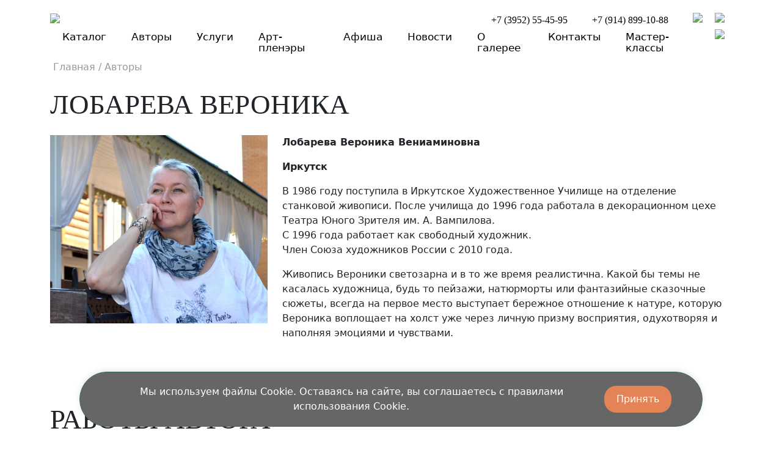

--- FILE ---
content_type: text/css
request_url: https://artdias.ru/local/components/cwr/cookie.consent/templates/.default/style.css?17490964251000
body_size: 868
content:
.form__cookie {
	position: fixed;
	bottom: 3%;
	left: 50%;
	transform: translateX(-50%);
	max-width: 1020px;
	width: calc(100% - 40px);
	margin: auto;
	border: 1px solid #3b685e;
	padding: 20px 40px;
	text-align: center;
	border-radius: 50px;
	background-color: #fff;
	box-shadow: 0 -2px 10px rgba(0, 0, 0, 0.1);
	z-index: 2000;
	background-color: #666666;
	color: #fff;
	display: flex;
    align-items: center;
	justify-content: space-around;
}

.form__cookie input[type=checkbox]:checked + span {
	background-color: unset;
}

.form__cookie button {
	background-color: #e38356;
	border-radius: 20px;
	padding: 10px 20px;
	border: none;
	color: #fff;
	margin: 0 10px;
	cursor: pointer;
}
.main-user-consent-request-popup-button-acc {
    background: #e38356 !important;
	color: #fff !important;
}
@media (max-width: 768px) {
	.form__cookie {
		width: 95%;
		font-size: 12px;
		flex-direction: column;
		padding: 15px 20px;
	}
	.form__cookie button {
		margin: 10px 10px 0;
		padding: 5px 20px;
	}
}



--- FILE ---
content_type: application/javascript
request_url: https://artdias.ru/local/components/cwr/cookie.consent/templates/.default/script.js?1749090590548
body_size: 412
content:
document.addEventListener('DOMContentLoaded', function () {
    const form = document.querySelector('.form__cookie');
    if (!form) return;

    form.addEventListener('submit', function (e) {
        e.preventDefault();

        const formData = new FormData(form);

        fetch(form.getAttribute('action'), {
            method: 'POST',
            body: formData
        }).then(() => {
            form.style.display = 'none';
        }).catch(err => {
            console.error('Ошибка отправки:', err);
        });
    });
});